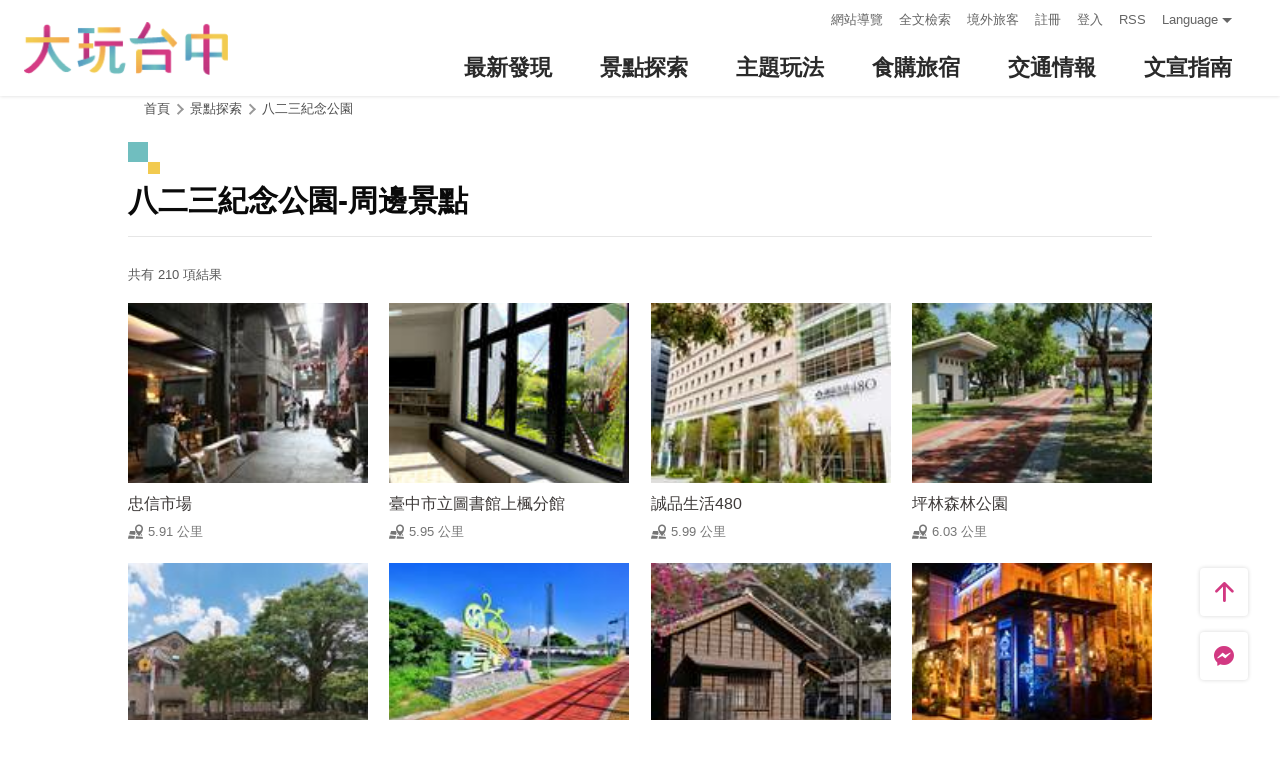

--- FILE ---
content_type: text/html; charset=utf-8
request_url: https://taichung.travel/zh-tw/attractions/nearbyattractions/13?page=11
body_size: 5988
content:
<!DOCTYPE html><html lang=zh-Hant-TW class=no-js data-lang=zh-tw><head><script>document.querySelector("html").setAttribute('class','mode-two-column');if(localStorage.getItem('card-list-mode')==='mode-tile'){document.querySelector("html").classList.remove('mode-two-column');}</script><meta charset=utf-8><meta name=viewport content="width=device-width, initial-scale=1.0, user-scalable=0"><meta name=keyword content="臺中, 台中, 花毯節, 太陽餅, 谷關、梨山觀光季, 兩馬觀光季, 市公車, 谷關, 國際, 醫美, 住宿, 體驗, 景點, 單車, 樂活"><meta name=subject content=八二三紀念公園-周邊景點><meta name=language content=zh-tw><meta name=owner content=臺中市政府><meta name=coverage content=Worldwide><meta name=distribution content=Global><meta name=rating content=General><meta property=og:title content=八二三紀念公園-周邊景點><meta property=og:type content=website><meta property=og:site_name content=臺中觀光旅遊網><meta property=og:description content=""><meta property=og:url content=https://taichung.travel/zh-tw/attractions/nearbyattractions/13><meta property=og:locale content=zh_TW><meta name=twitter:site content=臺中觀光旅遊網><meta name=twitter:creator content=臺中觀光旅遊網><meta name=twitter:title content=八二三紀念公園-周邊景點><meta name=twitter:description content=""><meta name=Dc.Title content=臺中市觀光旅遊網><meta name=Dc.Creator content=臺中市政府觀光旅遊局><meta name=Dc.Subject content=臺中市政府觀光旅遊局><meta name=Dc.Description content=地址：420018臺中市豐原區陽明街36號5樓，電話：04-2228-9111><meta name=Dc.Contributor content=臺中市政府觀光旅遊局><meta name=Dc.Type content=text/html><meta name=Dc.Format content=text><meta name=Dc.Source content=臺中市政府觀光旅遊局><meta name=Dc.Language content=中文><meta name=Dc.Coverage_max content=2300-01-01><meta name=Dc.Coverage_min content=2019-03-29><meta name=Dc.Publisher content=臺中市政府觀光旅遊局><meta name=Dc.Date content=2019-03-29><meta name=Dc.Identifier content=387300000H><meta name=Dc.Rights content=臺中市政府觀光旅遊局><meta name=Category.Theme content=630><meta name=Category.Cake content=DD0><meta name=Category.Service content=900><meta name=Keywords content=旅遊,觀光><meta name=title content=臺中市觀光旅遊網><title>八二三紀念公園-周邊景點－臺中觀光旅遊網 Taichung Tourism</title><link rel="shortcut icon" href=/Content/favicon.ico><link rel=stylesheet href=/Content/css/all.css><link rel=stylesheet href=/content/css/layout-new.css><script async src="https://www.googletagmanager.com/gtag/js?id=G-NSE7M3QD6V"></script><script>window.dataLayer=window.dataLayer||[];function gtag(){dataLayer.push(arguments);}
gtag('js',new Date());gtag('config','G-NSE7M3QD6V',{cookie_flags:'secure;samesite=lax'});</script><script>(function(w,d,s,l,i){w[l]=w[l]||[];w[l].push({'gtm.start':new Date().getTime(),event:'gtm.js'});var f=d.getElementsByTagName(s)[0],j=d.createElement(s),dl=l!='dataLayer'?'&l='+l:'';j.async=true;j.src='https://www.googletagmanager.com/gtm.js?id='+i+dl;f.parentNode.insertBefore(j,f);})(window,document,'script','dataLayer','GTM-NWXVQGG');</script><script>(function(w,d,s,l,i){w[l]=w[l]||[];w[l].push({'gtm.start':new Date().getTime(),event:'gtm.js'});var f=d.getElementsByTagName(s)[0],j=d.createElement(s),dl=l!='dataLayer'?'&l='+l:'';j.async=true;j.src='https://www.googletagmanager.com/gtm.js?id='+i+dl;f.parentNode.insertBefore(j,f);})(window,document,'script','dataLayer','GTM-WD6KCH2');</script><body class="zh-tw new-2022 dev" data-login=False data-lang=zh-tw><noscript><iframe src="https://www.googletagmanager.com/ns.html?id=GTM-WD6KCH2" title=Google-GTM-WD6KCH2 height=0 width=0 style=display:none;visibility:hidden></iframe></noscript><a id=top title=定位點 tabindex=-1>定位點</a> <a href=#main-content class="acc-show-at-focus js-scroll-anchor" title=跳到主要內容區塊>跳到主要內容區塊</a><div class="main-container new-2023 pt-7 pt-xl-12"><div id=header-root></div><noscript><div class="fixed-top mt-6 mt-xl-12 p-2 bg-white text-main text-center shadow z-2000 fz-md-18px">您的瀏覽器並未啟動JavaScript，請開啟瀏覽器JavaScript狀態或是升級成可執行 JavaScript 的瀏覽器，以便正常使用網頁功能。</div></noscript><main class="page-content-wrapper ov-v"><div class=breadcrumb><a href=javascript:void(0) class=brick accesskey=C title=內容區塊定位點(C)>:::</a> <a href="/" class=unit title=首頁>首頁</a> <span class=unit>景點探索</span> <a href=/zh-tw/attractions/intro/13 class=unit title=八二三紀念公園>八二三紀念公園</a></div><a class=anchor-fix id=main-content title=定位點 tabindex=-1>定位點</a><div class="unit-title-blk mb20"><h2 class=unit-title>八二三紀念公園-周邊景點</h2></div><div class=total-nums-blk><p class=nums>共有 210 項結果</div><ul class=info-card-list><li class=item><div class="info-card-item attraction"><a href=/zh-tw/attractions/intro/503 class=link title=忠信市場> <span class=thumb-frame> <img src=/content/images/global/blank.gif data-src=/content/images/attractions/12470/150x150_Filedata635548365333804704.jpg class="thumb lazy" alt=""><noscript><img src=/content/images/attractions/12470/150x150_Filedata635548365333804704.jpg class=thumb alt=""></noscript></span><div class="info-blk full"><div class=info-title>忠信市場</div><span class=icon-distance>5.91 公里</span></div></a></div><li class=item><div class="info-card-item attraction"><a href=/zh-tw/attractions/intro/1735 class=link title=臺中市立圖書館上楓分館> <span class=thumb-frame> <img src=/content/images/global/blank.gif data-src=/content/images/attractions/58972/150x150_attractions-image-dneumtogw06vyaxw6o0yuq.jpg class="thumb lazy" alt=""><noscript><img src=/content/images/attractions/58972/150x150_attractions-image-dneumtogw06vyaxw6o0yuq.jpg class=thumb alt=""></noscript></span><div class="info-blk full"><div class=info-title>臺中市立圖書館上楓分館</div><span class=icon-distance>5.95 公里</span></div></a></div><li class=item><div class="info-card-item attraction"><a href=/zh-tw/attractions/intro/1840 class=link title=誠品生活480> <span class=thumb-frame> <img src=/content/images/global/blank.gif data-src=/content/images/attractions/61701/150x150_attractions-image-e3kx1fplueiagbfdr8e3za.jpg class="thumb lazy" alt=""><noscript><img src=/content/images/attractions/61701/150x150_attractions-image-e3kx1fplueiagbfdr8e3za.jpg class=thumb alt=""></noscript></span><div class="info-blk full"><div class=info-title>誠品生活480</div><span class=icon-distance>5.99 公里</span></div></a></div><li class=item><div class="info-card-item attraction"><a href=/zh-tw/attractions/intro/969 class=link title=坪林森林公園> <span class=thumb-frame> <img src=/content/images/global/blank.gif data-src=/content/images/attractions/17989/150x150_Filedata635870972414258290.jpg class="thumb lazy" alt=""><noscript><img src=/content/images/attractions/17989/150x150_Filedata635870972414258290.jpg class=thumb alt=""></noscript></span><div class="info-blk full"><div class=info-title>坪林森林公園</div><span class=icon-distance>6.03 公里</span></div></a></div><li class=item><div class="info-card-item attraction"><a href=/zh-tw/attractions/intro/798 class=link title=文化部文化資產園區> <span class=thumb-frame> <img src=/content/images/global/blank.gif data-src=/content/images/attractions/50404/150x150_image637714408541564748.jpg class="thumb lazy" alt=""><noscript><img src=/content/images/attractions/50404/150x150_image637714408541564748.jpg class=thumb alt=""></noscript></span><div class="info-blk full"><div class=info-title>文化部文化資產園區</div><span class=icon-distance>6.07 公里</span></div></a></div><li class=item><div class="info-card-item attraction"><a href=/zh-tw/attractions/intro/1354 class=link title=筏子溪自行車道> <span class=thumb-frame> <img src=/content/images/global/blank.gif data-src=/content/images/attractions/37698/150x150_image637395696853235670.jpg class="thumb lazy" alt=""><noscript><img src=/content/images/attractions/37698/150x150_image637395696853235670.jpg class=thumb alt=""></noscript></span><div class="info-blk full"><div class=info-title>筏子溪自行車道</div><span class=icon-distance>6.09 公里</span></div></a></div><li class=item><div class="info-card-item attraction"><a href=/zh-tw/attractions/intro/796 class=link title=國家漫畫博物館(臺中刑務所演武場)> <span class=thumb-frame> <img src=/content/images/global/blank.gif data-src=/content/images/attractions/60812/150x150_attractions-image-4nsw_pxeq0-zcklfh7cjrw.jpg class="thumb lazy" alt=""><noscript><img src=/content/images/attractions/60812/150x150_attractions-image-4nsw_pxeq0-zcklfh7cjrw.jpg class=thumb alt=""></noscript></span><div class="info-blk full"><div class=info-title>國家漫畫博物館(臺中刑務所演武場)</div><span class=icon-distance>6.12 公里</span></div></a></div><li class=item><div class="info-card-item attraction"><a href=/zh-tw/attractions/intro/55 class=link title=美術園道商圈> <span class=thumb-frame> <img src=/content/images/global/blank.gif data-src=/content/images/attractions/50363/150x150_image637711143858486011.jpg class="thumb lazy" alt=""><noscript><img src=/content/images/attractions/50363/150x150_image637711143858486011.jpg class=thumb alt=""></noscript></span><div class="info-blk full"><div class=info-title>美術園道商圈</div><span class=icon-distance>6.34 公里</span></div></a></div><li class=item><div class="info-card-item attraction"><a href=/zh-tw/attractions/intro/1629 class=link title=臺中林氏宗祠> <span class=thumb-frame> <img src=/content/images/global/blank.gif data-src=/content/images/attractions/54861/150x150_attractions-image-cseqwohzzksct_m9hmb4uq.jpg class="thumb lazy" alt=""><noscript><img src=/content/images/attractions/54861/150x150_attractions-image-cseqwohzzksct_m9hmb4uq.jpg class=thumb alt=""></noscript></span><div class="info-blk full"><div class=info-title>臺中林氏宗祠</div><span class=icon-distance>6.36 公里</span></div></a></div><li class=item><div class="info-card-item attraction"><a href=/zh-tw/attractions/intro/122 class=link title=忠孝路觀光夜市> <span class=thumb-frame> <img src=/content/images/global/blank.gif data-src=/content/images/attractions/50353/150x150_image637711119796005828.jpg class="thumb lazy" alt=""><noscript><img src=/content/images/attractions/50353/150x150_image637711119796005828.jpg class=thumb alt=""></noscript></span><div class="info-blk full"><div class=info-title>忠孝路觀光夜市</div><span class=icon-distance>6.41 公里</span></div></a></div><li class=item><div class="info-card-item attraction"><a href=/zh-tw/attractions/intro/439 class=link title=圓滿戶外劇場> <span class=thumb-frame> <img src=/content/images/global/blank.gif data-src=/content/images/attractions/61383/150x150_attractions-image--87qw1mfq0q611d5gh0s5q.jpg class="thumb lazy" alt=""><noscript><img src=/content/images/attractions/61383/150x150_attractions-image--87qw1mfq0q611d5gh0s5q.jpg class=thumb alt=""></noscript></span><div class="info-blk full"><div class=info-title>圓滿戶外劇場</div><span class=icon-distance>6.42 公里</span></div></a></div><li class=item><div class="info-card-item attraction"><a href=/zh-tw/attractions/intro/1449 class=link title=社口萬興宮> <span class=thumb-frame> <img src=/content/images/global/blank.gif data-src=/content/images/attractions/37547/150x150_image_cover637390423692363121.jpg class="thumb lazy" alt=""><noscript><img src=/content/images/attractions/37547/150x150_image_cover637390423692363121.jpg class=thumb alt=""></noscript></span><div class="info-blk full"><div class=info-title>社口萬興宮</div><span class=icon-distance>6.46 公里</span></div></a></div></ul><div class=page-bar><div class="blk prev-blk"><a class=first-page href="/zh-tw/attractions/nearbyattractions/13?page=1" title=最前頁>最前頁</a> <a class=prev-page href="/zh-tw/attractions/nearbyattractions/13?page=10" title=上一頁>上一頁</a></div><div class="blk page-link"><a href="/zh-tw/attractions/nearbyattractions/13?page=7" class=link title=7>7</a> <a href="/zh-tw/attractions/nearbyattractions/13?page=8" class=link title=8>8</a> <a href="/zh-tw/attractions/nearbyattractions/13?page=9" class=link title=9>9</a> <a href="/zh-tw/attractions/nearbyattractions/13?page=10" class=link title=10>10</a> <span class=current>11</span> <a href="/zh-tw/attractions/nearbyattractions/13?page=12" class=link title=12>12</a> <a href="/zh-tw/attractions/nearbyattractions/13?page=13" class=link title=13>13</a> <a href="/zh-tw/attractions/nearbyattractions/13?page=14" class=link title=14>14</a> <a href="/zh-tw/attractions/nearbyattractions/13?page=15" class=link title=15>15</a></div><div class="blk next-blk"><a href="/zh-tw/attractions/nearbyattractions/13?page=12" class=next-page title=下一頁>下一頁</a> <a href="/zh-tw/attractions/nearbyattractions/13?page=18" class=last-page title=最末頁>最末頁</a></div></div></main><div id=app-root></div><div class=footer-wrapper><div class="fat-footer-wrapper show-at-desktop pt-0"><div class="fat-footer pt-4"><div class=fat-footer-item><div class=title>最新消息</div><ul class=menu-list><li class=item><a href=/zh-tw/event/touristcalendar#season-1 class=link title=活動年曆>活動年曆</a><li class=item><a href=/zh-tw/event/news class=link title=最新消息>最新消息</a><li class=item><a href=/zh-tw/diary/list class=link title=社群話題>社群話題</a><li class=item><a href=/zh-tw/tag/topictag class=link title=熱門關鍵字>熱門關鍵字</a></ul></div><div class=fat-footer-item><div class=title>景點探索</div><ul class=menu-list><li class=item><a href=/zh-tw/live-camera class=link title=即時影像>即時影像</a><li class=item><a href=/zh-tw/attractions/topten class=link title=熱門TOP10>熱門TOP10</a><li class=item><a href=/zh-tw/attractions/list class=link title=景點快搜>景點快搜</a><li class=item><a href=/zh-tw/attractions/maptour class=link title=旅遊地圖>旅遊地圖</a><li class=item><a href=/zh-tw/multimedia/panoramic class=link title=全景看臺中>全景看臺中</a></ul></div><div class=fat-footer-item><div class=title>主題玩法</div><ul class=menu-list><li class=item><a href=/zh-tw/experience/night-tour class=link title=臺中夜遊>臺中夜遊</a><li class=item><a href=/zh-tw/experience/sustainable-travel class=link title=永續旅遊>永續旅遊</a><li class=item><a href=/zh-tw/experience/family-fun class=link title=親子同樂>親子同樂</a><li class=item><a href=/zh-tw/experience/hipster-experience class=link title=文青探索>文青探索</a><li class=item><a href=/zh-tw/experience/hikingtrail class=link title=登山步道>登山步道</a><li class=item><a href=/zh-tw/experience/cyclingtrip class=link title=鐵馬之旅>鐵馬之旅</a></ul></div><div class=fat-footer-item><div class=title>食購旅宿</div><ul class=menu-list><li class=item><a href=/zh-tw/shop/accommodationrecommend class=link title=住宿推薦>住宿推薦</a><li class=item><a href=/zh-tw/experience/gourmet-guide class=link title=美食導覽>美食導覽</a><li class=item><a href=/zh-tw/shop/lowcarbonhotel class=link title=低碳旅館>低碳旅館</a><li class=item><a href=/zh-tw/shop/campingarea class=link title=星光露營>星光露營</a><li class=item><a href=/zh-tw/shop/seniorstay class=link title=友善樂齡旅宿>友善樂齡旅宿</a><li class=item><a href=/zh-tw/shop/consumelist class=link title=美食購物快搜>美食購物快搜</a><li class=item><a href=/zh-tw/shop/consumeoverview class=link title=主題美食>主題美食</a><li class=item><a href=/zh-tw/shop/gourment class=link title=饗用美味>饗用美味</a><li class=item><a href=/zh-tw/experience/souvenirs class=link title=臺中特產>臺中特產</a><li class=item><a href=/zh-tw/shop/business class=link title=商圈漫遊>商圈漫遊</a><li class=item><a href=/zh-tw/event/coupon class=link title=優惠情報>優惠情報</a></ul></div><div class=fat-footer-item><div class=title>交通情報</div><ul class=menu-list><li class=item><a href=/zh-tw/traffic/gettinghere class=link title=出發前往臺中>出發前往臺中</a><li class=item><a href=/zh-tw/traffic/driving class=link title=自行開車>自行開車</a><li class=item><a href=/zh-tw/traffic/flight class=link title=臺中機場(另開視窗)>臺中機場</a><li class=item><a href=https://www.tmrt.com.tw/metro-life/map class=link title=台中捷運(另開視窗) target=_blank rel="noopener noreferrer">台中捷運</a><li class=item><a href=/zh-tw/traffic/railway class=link title=臺鐵>臺鐵</a><li class=item><a href=/zh-tw/traffic/thsr class=link title=高鐵>高鐵</a><li class=item><a href=/zh-tw/traffic/longdistancepassenger class=link title=長途客運>長途客運</a><li class=item><a href=https://www.taiwantourbus.com.tw/C/tw/twbus-home/region class=link title=台灣觀光巴士(另開視窗) target=_blank rel="noopener noreferrer">台灣觀光巴士</a><li class=item><a href=/taichung-tour-bus class=link title=臺中市觀光公車/台灣好行>臺中市觀光公車/台灣好行</a><li class=item><a href=/zh-tw/traffic/citybus class=link title=市區公車>市區公車</a><li class=item><a href=/zh-tw/traffic/taxi class=link title=駕車旅遊>駕車旅遊</a></ul></div><div class=fat-footer-item><div class=title>文宣指南</div><ul class=menu-list><li class=item><a href=/zh-tw/multimedia/publicationlist class=link title=地圖與指南>地圖與指南</a><li class=item><a href=/zh-tw/traveltips/visa class=link title=境外旅客>境外旅客</a><li class=item><a href=/zh-tw/tourist/app class=link title=大玩臺中APP>大玩臺中APP</a><li class=item><a href=/zh-tw/multimedia/filmcategory class=link title=影片欣賞>影片欣賞</a><li class=item><a href=/zh-tw/multimedia/albumlist class=link title=照片集錦>照片集錦</a><li class=item><a href=/zh-tw/multimedia/surveylist class=link title=問卷調查>問卷調查</a><li class=item><a href=/zh-tw/multimedia/links class=link title=友站連結>友站連結</a></ul></div></div></div><div class="footer px-2 pt-3 py-md-5"><a href="http://www.taichung.gov.tw/" class="taichung-logo mx-auto mb-2 mb-md-3" rel="noopener noreferrer" target=_blank title=臺中市政府(另開視窗)> 臺中市政府 </a><div class="d-block d-flex justify-content-center text-info"><div class="row w-100 justify-content-xl-center"><div class="col-12 col-md-6 col-xl-2 text-left ml-2 ml-md-0 mb-2"><div class=visitor-blk><p class=info>更新日期：2026-01-21<p class=info>今日瀏覽：13473<p class=info>總訪客數：253171355</div></div><div class="col-12 col-md-6 col-xl-3 text-left ml-2 ml-md-0 mb-2"><div class="fz-13px fz-md-14px font-weight-bold mb-4px">臺中市政府觀光旅遊局</div><p class="fz-13px fz-md-14px mb-4px">420018臺中市豐原區陽明街36號5樓<p class="fz-13px fz-md-14px mb-4px adj">電話 04-2228-9111</div><div class="col-12 col-md-6 col-xl-3 text-left ml-2 ml-md-0 mb-2"><div class="row fz-13px fz-md-14px"><a href=/zh-tw/siteinformation/sitemap class="col-6 mb-4px text-info hover-main" title=網站導覽>網站導覽</a> <a href=/zh-tw/siteinformation/privacy class="col-6 mb-4px text-info hover-main" title=隱私權>隱私權</a> <a href=/zh-tw/siteinformation/security class="col-6 mb-4px text-info hover-main" title=資訊安全>資訊安全</a> <a href=/zh-tw/siteinformation/copyright class="col-6 mb-4px text-info hover-main" title=版權宣告>版權宣告</a> <a href=/zh-tw/siteinformation/linkexchange class="col-6 mb-4px text-info hover-main" title=交換連結>交換連結</a><form method=post action=/zh-tw/feedback class="col-6 report-form"><input name=__RequestVerificationToken type=hidden value=fQJKcpX5tASPCFbDlxTJ_ZhO_K7MFhfn5e32K8MfIxOr9ccT-AEp7hK3vgm4EsT8XPbR2zRoFxNbSQAJf4GisxkHyaP0NmLiLOpv8Tg9kWo1> <input name=title value="八二三紀念公園-周邊景點－臺中觀光旅遊網 Taichung Tourism" type=hidden> <input name=url value="https://taichung.travel/zh-tw/attractions/nearbyattractions/13?page=11" type=hidden> <button class="fz-13px fz-md-14px p-0 text-info hover-main" title=連絡我們>連絡我們</button></form><a href=/zh-tw/siteinformation/gwoia class="col-6 text-info hover-main" title=網站資料開放宣告>網站資料開放宣告</a></div></div><div class="gov-aplus-blk ml-2 mt-3 ml-md-0 mt-md-0"><a href="https://www.gov.tw/" rel="noopener noreferrer" target=_blank class=e-gov title=我的e政府(另開視窗)>我的e政府</a> <a href="https://accessibility.moda.gov.tw/Applications/Detail?category=20250311173906" rel="noopener noreferrer" target=_blank class=aplus title=無障礙AA(另開視窗)>無障礙AA</a><div class="disaster-warning-blk mt-5" id=capInfo300100_Normal_66></div></div></div></div></div><div class="py-1 bg-taichung-blue fz-13px text-center">Copyright © 2021 臺中市政府觀光旅遊局 版權所有</div></div></div><div class="float-blk d-flex flex-xl-column align-items-center fixed-bottom w-100 w-xl-6 mb-xl-5 pb-safe-area text-main trs-all pointer-events-none bg-white shadow" id=float-blk><a href=#top title=返回頁面頂端 class="btn w-7 h-6 w-xl-6 ml-auto mb-xl-2 border-0 text-main pointer-events-auto order-last order-xl-first js-scroll-anchor"> <i class="icon icon-top fz-20px" aria-hidden=true></i> <span class=text-hide>返回頁面頂端</span> </a> <a class="btn w-7 h-6 w-xl-6 border-0 text-main pointer-events-auto" href=https://m.me/taichungresort target=_blank rel="noopener noreferrer" title="台中旅遊網 FB Chat (另開視窗)"> <i class="icon icon-fb-msg fz-20px" aria-hidden=true></i> <span class=sr-only>台中旅遊網 FB Chat</span> </a><div class="d-flex d-xl-none justify-content-center align-items-center flex-fill h-3 border-left border-right"><button class="btn w-100 h-6 border-0 text-main pointer-events-auto fz-16px js-play-nearby" data-url-in="/zh-tw/nearby/poisex?latlng=__latlng__&amp;areas=__area__" data-url-out="/zh-tw/nearby/poisex?latlng=__latlng__" id=btn-nearby title=附近玩什麼> <i class="icon icon-nearby mr-4px fz-22px text-main" aria-hidden=true></i> 附近玩什麼 </button></div></div><input name=__RequestVerificationToken type=hidden value=gtPi8H_4eUjuOuzwHweycg4Y-BlEulNG65RSY66gGn0NmiiTyDjF_mTDyMnNprh5qHS1_EhsSEuiP1DGox6sTRV170Xs62vT_jjyex7FYaY1><script src=/Scripts/_scripts.js></script><script>var isGRecaptchaSuccess=false;var isGRecaptchaSuccess4Contact=false;var isGRecaptchaSuccess4Api=false;var onloadCallback=function(){if(document.querySelector("#recaptchaPlaceholder")){grecaptcha.render('recaptchaPlaceholder',{'sitekey':'6Lex6gwUAAAAABpZK9OaCPWx1QTIjj5iB5FtYVov','callback':verifyCallback});}
if(document.querySelector("#recaptchaPlaceholder4Api")){grecaptcha.render('recaptchaPlaceholder4Api',{'sitekey':'6Lex6gwUAAAAABpZK9OaCPWx1QTIjj5iB5FtYVov','callback':verifyCallback4Api});}
grecaptcha.render('recaptchaPlaceholder4Contact',{'sitekey':'6Lex6gwUAAAAABpZK9OaCPWx1QTIjj5iB5FtYVov','callback':verifyCallback4Contact});};function verifyCallback(respons){isGRecaptchaSuccess=true;}
function verifyCallback4Contact(respons){isGRecaptchaSuccess4Contact=true;}
function verifyCallback4Api(respons){isGRecaptchaSuccess4Api=true;}</script><script src="https://www.google.com/recaptcha/api.js?onload=onloadCallback&amp;render=explicit" async defer></script><script src=/scripts/alone/play-nearby.min.js></script><script src=/scripts/alone/react/app-f4da3d57efe475491dd3.js></script><noscript><iframe src="https://www.googletagmanager.com/ns.html?id=GTM-NWXVQGG" height=0 width=0 style=display:none;visibility:hidden title=Google-GTM></iframe></noscript>

--- FILE ---
content_type: text/html; charset=utf-8
request_url: https://taichung.travel/zh-tw/add-visitor
body_size: -296
content:
{"success":true,"total":253171359.0,"date_time":"2026-01-21T13:40:42.5189059"}